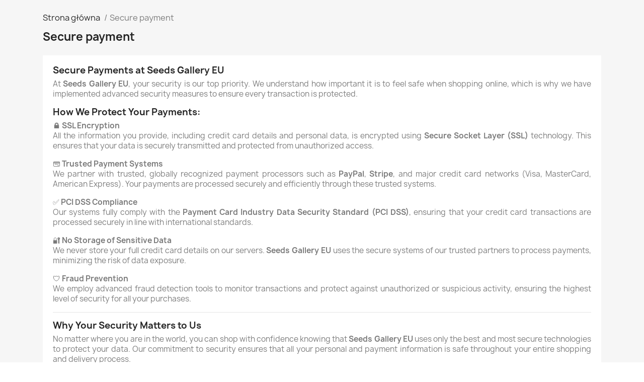

--- FILE ---
content_type: text/html; charset=utf-8
request_url: https://www.seeds-gallery.eu/pl/info/secure-payment.html
body_size: 9155
content:
<!DOCTYPE html><html lang=pl-PL><head><meta charset=utf-8><meta content="ie=edge" http-equiv=x-ua-compatible><title>Secure payment | Seeds Gallery Eu</title><meta content="Strona główna" name=description><meta content="Secure payment" name=keywords><link href=https://www.seeds-gallery.eu/pl/info/secure-payment.html rel=canonical><link href=https://www.seeds-gallery.eu/en/info/secure-payment.html hreflang=en rel=alternate><link href=https://www.seeds-gallery.eu/de/info/secure-payment.html hreflang=de rel=alternate><link href=https://www.seeds-gallery.eu/sr/info/secure-payment.html hreflang=sr rel=alternate><link href=https://www.seeds-gallery.eu/pt/info/secure-payment.html hreflang=pt rel=alternate><link href=https://www.seeds-gallery.eu/fr/info/secure-payment.html hreflang=fr rel=alternate><link href=https://www.seeds-gallery.eu/el/info/secure-payment.html hreflang=el rel=alternate><link href=https://www.seeds-gallery.eu/it/info/secure-payment.html hreflang=it rel=alternate><link href=https://www.seeds-gallery.eu/es/info/secure-payment.html hreflang=es rel=alternate><link href=https://www.seeds-gallery.eu/sv/info/secure-payment.html hreflang=sv rel=alternate><link href=https://www.seeds-gallery.eu/ar/info/secure-payment.html hreflang=ar rel=alternate><link href=https://www.seeds-gallery.eu/pl/info/secure-payment.html hreflang=pl rel=alternate><link href=https://www.seeds-gallery.eu/ro/info/secure-payment.html hreflang=ro rel=alternate><link href=https://www.seeds-gallery.eu/nl/info/secure-payment.html hreflang=nl rel=alternate><link href=https://www.seeds-gallery.eu/cs/info/secure-payment.html hreflang=cs rel=alternate><link href=https://www.seeds-gallery.eu/hu/info/secure-payment.html hreflang=hu rel=alternate><script type=application/ld+json>{
    "@context": "https://schema.org",
    "@type": "Organization",
    "name" : "Seeds Gallery Eu",
    "url" : "https://www.seeds-gallery.eu/pl/",
          "logo": {
        "@type": "ImageObject",
        "url":"https://www.seeds-gallery.eu/img/logo-1748587721.jpg"
      }
      }</script><script type=application/ld+json>{
    "@context": "https://schema.org",
    "@type": "WebPage",
    "isPartOf": {
      "@type": "WebSite",
      "url":  "https://www.seeds-gallery.eu/pl/",
      "name": "Seeds Gallery Eu"
    },
    "name": "Secure payment | Seeds Gallery Eu",
    "url":  "https://www.seeds-gallery.eu/pl/info/secure-payment.html"
  }</script><script type=application/ld+json>{
      "@context": "https://schema.org",
      "@type": "BreadcrumbList",
      "itemListElement": [
                  {
            "@type": "ListItem",
            "position": 1,
            "name": "Strona główna",
            "item": "https://www.seeds-gallery.eu/pl/"
          },                  {
            "@type": "ListItem",
            "position": 2,
            "name": "Secure payment",
            "item": "https://www.seeds-gallery.eu/pl/info/secure-payment.html"
          }              ]
    }</script><meta content="Secure payment | Seeds Gallery Eu" property=og:title><meta content="Strona główna" property=og:description><meta content=https://www.seeds-gallery.eu/pl/info/secure-payment.html property=og:url><meta content="Seeds Gallery Eu" property=og:site_name><meta content=website property=og:type><meta content="width=device-width, initial-scale=1" name=viewport><link href=https://www.seeds-gallery.eu/img/favicon.ico?1748587721 rel=icon type=image/vnd.microsoft.icon><link href=https://www.seeds-gallery.eu/img/favicon.ico?1748587721 rel="shortcut icon" type=image/x-icon><script>var blockwishlistController = "https:\/\/www.seeds-gallery.eu\/pl\/module\/blockwishlist\/action";
        var check_bellow = "Sprawd\u017a poni\u017cej:";
        var close_lightbox = "zamyka\u0107";
        var etsSeoFo = {"currentController":"cms_category","conf":{"removeId":true}};
        var p_version = "1.7";
        var p_version_short = "1";
        var pp_onepagecheckoutps = false;
        var pp_steasycheckout = false;
        var prestashop = {"cart":{"products":[],"totals":{"total":{"type":"total","label":"Razem","amount":0,"value":"0,00\u00a0\u20ac"},"total_including_tax":{"type":"total","label":"Suma (brutto)","amount":0,"value":"0,00\u00a0\u20ac"},"total_excluding_tax":{"type":"total","label":"Suma (netto)","amount":0,"value":"0,00\u00a0\u20ac"}},"subtotals":{"products":{"type":"products","label":"Produkty","amount":0,"value":"0,00\u00a0\u20ac"},"discounts":null,"shipping":{"type":"shipping","label":"Wysy\u0142ka","amount":0,"value":""},"tax":null},"products_count":0,"summary_string":"0 sztuk","vouchers":{"allowed":1,"added":[]},"discounts":[],"minimalPurchase":0,"minimalPurchaseRequired":""},"currency":{"id":1,"name":"Euro","iso_code":"EUR","iso_code_num":"978","sign":"\u20ac"},"customer":{"lastname":"","firstname":"","email":"","birthday":"0000-00-00","newsletter":"0","newsletter_date_add":"0000-00-00 00:00:00","optin":"0","website":null,"company":null,"siret":null,"ape":null,"is_logged":false,"gender":{"type":null,"name":null},"addresses":[]},"language":{"name":"Polski (Polish)","iso_code":"pl","locale":"pl-PL","language_code":"pl-pl","is_rtl":"0","date_format_lite":"Y-m-d","date_format_full":"Y-m-d H:i:s","id":11},"page":{"title":"","canonical":null,"meta":{"title":"Secure payment","description":"","keywords":"Secure payment","robots":"index"},"page_name":"cms","body_classes":{"lang-pl":true,"lang-rtl":false,"country-DE":true,"currency-EUR":true,"layout-full-width":true,"page-cms":true,"tax-display-enabled":true,"cms-id-5":true},"admin_notifications":[]},"shop":{"name":"Seeds Gallery Eu","logo":"https:\/\/www.seeds-gallery.eu\/img\/logo-1748587721.jpg","stores_icon":"https:\/\/www.seeds-gallery.eu\/img\/logo_stores.png","favicon":"https:\/\/www.seeds-gallery.eu\/img\/favicon.ico"},"urls":{"base_url":"https:\/\/www.seeds-gallery.eu\/","current_url":"https:\/\/www.seeds-gallery.eu\/pl\/info\/secure-payment.html","shop_domain_url":"https:\/\/www.seeds-gallery.eu","img_ps_url":"https:\/\/www.seeds-gallery.eu\/img\/","img_cat_url":"https:\/\/www.seeds-gallery.eu\/img\/c\/","img_lang_url":"https:\/\/www.seeds-gallery.eu\/img\/l\/","img_prod_url":"https:\/\/www.seeds-gallery.eu\/img\/p\/","img_manu_url":"https:\/\/www.seeds-gallery.eu\/img\/m\/","img_sup_url":"https:\/\/www.seeds-gallery.eu\/img\/su\/","img_ship_url":"https:\/\/www.seeds-gallery.eu\/img\/s\/","img_store_url":"https:\/\/www.seeds-gallery.eu\/img\/st\/","img_col_url":"https:\/\/www.seeds-gallery.eu\/img\/co\/","img_url":"https:\/\/www.seeds-gallery.eu\/themes\/classic\/assets\/img\/","css_url":"https:\/\/www.seeds-gallery.eu\/themes\/classic\/assets\/css\/","js_url":"https:\/\/www.seeds-gallery.eu\/themes\/classic\/assets\/js\/","pic_url":"https:\/\/www.seeds-gallery.eu\/upload\/","pages":{"address":"https:\/\/www.seeds-gallery.eu\/pl\/address","addresses":"https:\/\/www.seeds-gallery.eu\/pl\/addresses","authentication":"https:\/\/www.seeds-gallery.eu\/pl\/login","cart":"https:\/\/www.seeds-gallery.eu\/pl\/cart","category":"https:\/\/www.seeds-gallery.eu\/pl\/index.php?controller=category","cms":"https:\/\/www.seeds-gallery.eu\/pl\/index.php?controller=cms","contact":"https:\/\/www.seeds-gallery.eu\/pl\/contact-us","discount":"https:\/\/www.seeds-gallery.eu\/pl\/discount","guest_tracking":"https:\/\/www.seeds-gallery.eu\/pl\/guest-tracking","history":"https:\/\/www.seeds-gallery.eu\/pl\/order-history","identity":"https:\/\/www.seeds-gallery.eu\/pl\/identity","index":"https:\/\/www.seeds-gallery.eu\/pl\/","my_account":"https:\/\/www.seeds-gallery.eu\/pl\/my-account","order_confirmation":"https:\/\/www.seeds-gallery.eu\/pl\/order-confirmation","order_detail":"https:\/\/www.seeds-gallery.eu\/pl\/index.php?controller=order-detail","order_follow":"https:\/\/www.seeds-gallery.eu\/pl\/order-follow","order":"https:\/\/www.seeds-gallery.eu\/pl\/order","order_return":"https:\/\/www.seeds-gallery.eu\/pl\/index.php?controller=order-return","order_slip":"https:\/\/www.seeds-gallery.eu\/pl\/credit-slip","pagenotfound":"https:\/\/www.seeds-gallery.eu\/pl\/page-not-found","password":"https:\/\/www.seeds-gallery.eu\/pl\/password-recovery","pdf_invoice":"https:\/\/www.seeds-gallery.eu\/pl\/index.php?controller=pdf-invoice","pdf_order_return":"https:\/\/www.seeds-gallery.eu\/pl\/index.php?controller=pdf-order-return","pdf_order_slip":"https:\/\/www.seeds-gallery.eu\/pl\/index.php?controller=pdf-order-slip","prices_drop":"https:\/\/www.seeds-gallery.eu\/pl\/prices-drop","product":"https:\/\/www.seeds-gallery.eu\/pl\/index.php?controller=product","search":"https:\/\/www.seeds-gallery.eu\/pl\/search","sitemap":"https:\/\/www.seeds-gallery.eu\/pl\/sitemap","stores":"https:\/\/www.seeds-gallery.eu\/pl\/stores","supplier":"https:\/\/www.seeds-gallery.eu\/pl\/supplier","register":"https:\/\/www.seeds-gallery.eu\/pl\/login?create_account=1","order_login":"https:\/\/www.seeds-gallery.eu\/pl\/order?login=1"},"alternative_langs":{"en-us":"https:\/\/www.seeds-gallery.eu\/en\/info\/secure-payment.html","de":"https:\/\/www.seeds-gallery.eu\/de\/info\/secure-payment.html","sr-cs":"https:\/\/www.seeds-gallery.eu\/sr\/info\/secure-payment.html","pt-pt":"https:\/\/www.seeds-gallery.eu\/pt\/info\/secure-payment.html","fr-fr":"https:\/\/www.seeds-gallery.eu\/fr\/info\/secure-payment.html","el-gr":"https:\/\/www.seeds-gallery.eu\/el\/info\/secure-payment.html","it-it":"https:\/\/www.seeds-gallery.eu\/it\/info\/secure-payment.html","es-es":"https:\/\/www.seeds-gallery.eu\/es\/info\/secure-payment.html","sv-se":"https:\/\/www.seeds-gallery.eu\/sv\/info\/secure-payment.html","ar-sa":"https:\/\/www.seeds-gallery.eu\/ar\/info\/secure-payment.html","pl-pl":"https:\/\/www.seeds-gallery.eu\/pl\/info\/secure-payment.html","ro-ro":"https:\/\/www.seeds-gallery.eu\/ro\/info\/secure-payment.html","nl-nl":"https:\/\/www.seeds-gallery.eu\/nl\/info\/secure-payment.html","cs-cz":"https:\/\/www.seeds-gallery.eu\/cs\/info\/secure-payment.html","hu-hu":"https:\/\/www.seeds-gallery.eu\/hu\/info\/secure-payment.html"},"theme_assets":"\/themes\/classic\/assets\/","actions":{"logout":"https:\/\/www.seeds-gallery.eu\/pl\/?mylogout="},"no_picture_image":{"bySize":{"small_default":{"url":"https:\/\/www.seeds-gallery.eu\/img\/p\/pl-default-small_default.jpg","width":98,"height":98},"cart_default":{"url":"https:\/\/www.seeds-gallery.eu\/img\/p\/pl-default-cart_default.jpg","width":125,"height":125},"home_default":{"url":"https:\/\/www.seeds-gallery.eu\/img\/p\/pl-default-home_default.jpg","width":250,"height":250},"medium_default":{"url":"https:\/\/www.seeds-gallery.eu\/img\/p\/pl-default-medium_default.jpg","width":452,"height":452},"large_default":{"url":"https:\/\/www.seeds-gallery.eu\/img\/p\/pl-default-large_default.jpg","width":800,"height":800}},"small":{"url":"https:\/\/www.seeds-gallery.eu\/img\/p\/pl-default-small_default.jpg","width":98,"height":98},"medium":{"url":"https:\/\/www.seeds-gallery.eu\/img\/p\/pl-default-home_default.jpg","width":250,"height":250},"large":{"url":"https:\/\/www.seeds-gallery.eu\/img\/p\/pl-default-large_default.jpg","width":800,"height":800},"legend":""}},"configuration":{"display_taxes_label":true,"display_prices_tax_incl":true,"is_catalog":false,"show_prices":true,"opt_in":{"partner":false},"quantity_discount":{"type":"price","label":"Cena jednostkowa"},"voucher_enabled":1,"return_enabled":0},"field_required":[],"breadcrumb":{"links":[{"title":"Strona g\u0142\u00f3wna","url":"https:\/\/www.seeds-gallery.eu\/pl\/"},{"title":"Secure payment","url":"https:\/\/www.seeds-gallery.eu\/pl\/info\/secure-payment.html"}],"count":2},"link":{"protocol_link":"https:\/\/","protocol_content":"https:\/\/"},"time":1766125779,"static_token":"c97a7750a9e1afd17e599bc62f157517","token":"e00914384ea7f340061dd89b89f3db46","debug":false};
        var productsAlreadyTagged = [];
        var re_position = "inline";
        var re_size = "1";
        var re_theme = "1";
        var re_version = "3";
        var removeFromWishlistUrl = "https:\/\/www.seeds-gallery.eu\/pl\/module\/blockwishlist\/action?action=deleteProductFromWishlist";
        var site_key = "6LehpYgrAAAAAFo5ytPLAkgmHYpn8r3fO1S8eid9";
        var there_is1 = "Jest 1 b\u0142\u0105d";
        var validate_first = "Nie jestem robotem, a nast\u0119pnie ponownie kliknij subskrybuj";
        var whitelist_m = "";
        var whitelisted = false;
        var wishlistAddProductToCartUrl = "https:\/\/www.seeds-gallery.eu\/pl\/module\/blockwishlist\/action?action=addProductToCart";
        var wishlistUrl = "https:\/\/www.seeds-gallery.eu\/pl\/module\/blockwishlist\/view";
        var wrong_captcha = "B\u0142\u0119dny kod weryfikacyjny.";</script><link href="https://www.seeds-gallery.eu/modules/wizardai/views/css/wizardai.elementor.css?v=2.6.15" rel=stylesheet><link href=https://www.seeds-gallery.eu/themes/classic/assets/cache/theme-e9e00a48.css rel=stylesheet><link as=font crossorigin="" href=/modules/creativeelements/views/lib/ceicons/fonts/ceicons.woff2?8goggd rel=preload type=font/woff2><style>.dynhook { position: relative;overflow: hidden;} .dynhook::after { content: "";position: absolute;top: 0;left: -200px;width: 200px;height: 100%;background: linear-gradient(120deg,transparent,rgba(255, 255, 255, 0.4),transparent);animation: jpresta-reflect 1s infinite;pointer-events: none;z-index: 99999; } @keyframes jpresta-reflect { 100% { left: 100%; }} .dynhook::before { content: "";position: absolute;top: 5px;left: 50%;width: 6px;height: 6px;border-radius: 50%;background: #555;box-shadow: 10px 0 0 #555, 20px 0 0 #555;animation: jpresta-dots 1.2s infinite linear;pointer-events: none; } @keyframes jpresta-dots { 0% { box-shadow: 10px 0 0 #555, 20px 0 0 #555; } 33% { box-shadow: 10px 0 0 transparent, 20px 0 0 #555; } 66% { box-shadow: 10px 0 0 #555, 20px 0 0 transparent; } 100% { box-shadow: 10px 0 0 #555, 20px 0 0 #555; } }</style><style></style><script>var jprestaUpdateCartDirectly = 1;
                var jprestaUseCreativeElements = 1;</script><script>pcRunDynamicModulesJs = function() {
// Autoconf - 2025-12-01T07:03:17+00:00
// blockwishlist
if (typeof productsAlreadyTagged != 'undefined') {
    productsAlreadyTagged.forEach(function(product) {
        let selector = `[data-id-product="${product.id_product}"] .wishlist-button-add`;
        let elements = document.querySelectorAll(selector); 
        elements.forEach(function(element) {
            if (element && element.__vue__) {
                element.__vue__.toggleCheck();
                element.__vue__.idList = parseInt(product.id_wishlist);
            }
        });
    });
}
prestashop.customer=prestashop_pc.customer;
// productcomments
if ($.fn.rating) $('input.star').rating();
if ($.fn.rating) $('.auto-submit-star').rating();
if ($.fn.fancybox) $('.open-comment-form').fancybox({'hideOnContentClick': false});
// ps_shoppingcart
setTimeout("prestashop.emit('updateCart', {reason: {linkAction: 'refresh'}, resp: {errors:[]}});", 10);
// creativeelements
// Cart is refreshed from HTML to be faster
};</script><script>var an_productattributes = {
		controller: "https://www.seeds-gallery.eu/pl/module/an_productattributes/ajax",
		config: JSON.parse('{\"type_view\":\"select\",\"color_type_view\":\"color\",\"display_add_to_cart\":\"1\",\"display_quantity\":\"1\",\"display_labels\":\"1\",\"product_miniature\":\".js-product-miniature\",\"thumbnail_container\":\".thumbnail-container\",\"price\":\".price\",\"regular_price\":\".regular-price\",\"product_price_and_shipping\":\".product-price-and-shipping\",\"separator\":\" \\/ \",\"background_sold_out\":\"#ffc427\",\"color_sold_out\":\"#ffffff\",\"background_sale\":\"#e53d60\",\"color_sale\":\"#ffffff\",\"display_prices\":\"1\",\"text_out_of_stock\":\"\"}'),
		loader: '<div class="anpa-loader js-anpa-loader"><div class="anpa-loader-bg" data-js-loader-bg=""><\/div><div class="anpa-loader-spinner" data-js-loader-spinner=""><svg xmlns="http://www.w3.org/2000/svg" xmlns:xlink="http://www.w3.org/1999/xlink" style="margin: auto; background-image: none; display: block; shape-rendering: auto; animation-play-state: running; animation-delay: 0s; background-position: initial initial; background-repeat: initial initial;" width="254px" height="254px" viewBox="0 0 100 100" preserveAspectRatio="xMidYMid"><path fill="none" stroke="#1d0e0b" stroke-width="3" stroke-dasharray="42.76482137044271 42.76482137044271" d="M24.3 30C11.4 30 5 43.3 5 50s6.4 20 19.3 20c19.3 0 32.1-40 51.4-40 C88.6 30 95 43.3 95 50s-6.4 20-19.3 20C56.4 70 43.6 30 24.3 30z" stroke-linecap="round" style="transform: scale(0.22); transform-origin: 50px 50px; animation-play-state: running; animation-delay: 0s;"> <animate attributeName="stroke-dashoffset" repeatCount="indefinite" dur="1s" keyTimes="0;1" values="0;256.58892822265625" style="animation-play-state: running; animation-delay: 0s;"><\/animate><\/path><\/svg><\/div><\/div>',
	}</script><link href=https://www.seeds-gallery.eu/pl/module/reviewsnippets/rss rel=alternate type=application/rss+xml><script>//<![CDATA[

                var baseDir = 'https://www.seeds-gallery.eu/';
        
        var page_nav_ajax_url_reviewsnippets = 'https://www.seeds-gallery.eu/pl/module/reviewsnippets/ajax?token=782ed7b9a9c675522bcd184fe38fa9a2dd52ebd4';
        //]]></script><meta content=https://www.seeds-gallery.eu/pl/info/secure-payment.html property=og:url><meta content="Secure payment | Seeds Gallery Eu" property=og:title><meta content="Strona główna" property=og:description><meta content=https://www.seeds-gallery.eu/img/social/176000744795538.png property=og:image><meta content=article property=og:type><meta content="Secure payment | Seeds Gallery Eu" name=twitter:title><meta content="Strona główna" name=twitter:description><meta content=https://www.seeds-gallery.eu/img/social/176000744795538.png name=twitter:image><meta content=summary_large_image name=twitter:card><script class=ets-seo-schema-graph--main type=application/ld+json>{"@context":"https://schema.org","@graph":[{"@type":"WebSite","@id":"https://www.seeds-gallery.eu/#website","url":"https://www.seeds-gallery.eu/","name":"Seeds Gallery Eu","potentialAction":{"@type":"SearchAction","target":"https://www.seeds-gallery.eu/search?s={search_term_string}","query-input":"required name=search_term_string"}},{"@type":"Organization","@id":"https://www.seeds-gallery.eu/#organization","name":"Seeds Gallery Eu","url":"https://www.seeds-gallery.eu/","sameAs":[],"logo":{"@type":"ImageObject","@id":"https://www.seeds-gallery.eu/#logo","url":"https://www.seeds-gallery.eu/img/social/176000744795538.png","caption":"Seeds Gallery Eu"},"image":{"@id":"https://www.seeds-gallery.eu/#logo"}},{"@type":"BreadcrumbList","@id":"https://www.seeds-gallery.eu/#breadcrumb","itemListElement":[{"@type":"ListItem","position":1,"item":{"@type":"WebPage","name":"Home","@id":"https://www.seeds-gallery.eu/pl/?rewrite=secure-payment&id_cms=5","url":"https://www.seeds-gallery.eu/pl/?rewrite=secure-payment&id_cms=5"}},{"@type":"ListItem","position":2,"item":{"@type":"WebPage","name":"Strona g\u0142\u00f3wna","@id":"https://www.seeds-gallery.eu/pl/info/strona-glowna","url":"https://www.seeds-gallery.eu/pl/info/strona-glowna"}},{"@type":"ListItem","position":3,"item":{"@type":"WebPage","name":"Secure payment","@id":"https://www.seeds-gallery.eu/pl/info/secure-payment.html","url":"https://www.seeds-gallery.eu/pl/info/secure-payment.html"}}]}]}</script><script>var pspc_labels = ['days', 'hours', 'minutes', 'seconds'];
    var pspc_labels_lang = {
        'days': 'Dn.',
        'hours': 'Godzin',
        'minutes': 'Min.',
        'seconds': 'Sek.'
    };
    var pspc_labels_lang_1 = {
        'days': 'Dn.',
        'hours': 'Godz.',
        'minutes': 'Min.',
        'seconds': 'Sek.'
    };
    var pspc_offer_txt = "Oferta kończy się:";
    var pspc_theme = "1-simple";
    var pspc_psv = 1.7;
    var pspc_hide_after_end = 1;
    var pspc_hide_expired = 1;
    var pspc_highlight = "seconds";
    var pspc_position_product = "displayProductPriceBlock";
    var pspc_position_list = "over_img";
    var pspc_adjust_positions = 1;
    var pspc_promo_side = "left";
    var pspc_token = "c97a7750a9e1afd17e599bc62f157517";
    var pspc_countdown_js = "/modules/psproductcountdownpro/views/js/jquery.countdown.min.js";
    var pspc_show_colon = 1;</script> <body class="ce-kit-16 cms-id-5 country-de currency-eur elementor-page elementor-page-5071101 lang-pl layout-full-width page-cms tax-display-enabled" id=cms><main><header id=header></header> <section id=wrapper><aside id=notifications><div class=container></div> </aside> <div class=container><nav class="breadcrumb hidden-sm-down" data-depth=2><ol><li><a href=https://www.seeds-gallery.eu/pl/><span>Strona główna</span></a> <li><span>Secure payment</span> </ol> </nav> <div class=js-content-wrapper id=content-wrapper><section id=main><header class=page-header><h1> Secure payment </h1> </header> <section class="page-cms page-cms-5 page-content" id=content><h3 data-end=107 data-start=68>Secure Payments at Seeds Gallery EU</h3> <p data-end=339 data-start=109>At <strong data-end=132 data-start=112>Seeds Gallery EU</strong>, your security is our top priority. We understand how important it is to feel safe when shopping online, which is why we have implemented advanced security measures to ensure every transaction is protected. <h4 data-end=375 data-start=341>How We Protect Your Payments:</h4> <p data-end=635 data-start=377>🔒 <strong data-end=398 data-start=380>SSL Encryption</strong><br data-end=401 data-start=398>All the information you provide, including credit card details and personal data, is encrypted using <strong data-end=531 data-start=502>Secure Socket Layer (SSL)</strong> technology. This ensures that your data is securely transmitted and protected from unauthorized access. <p data-end=918 data-start=637>💳 <strong data-end=667 data-start=640>Trusted Payment Systems</strong><br data-end=670 data-start=667>We partner with trusted, globally recognized payment processors such as <strong data-end=752 data-start=742>PayPal</strong>, <strong data-end=764 data-start=754>Stripe</strong>, and major credit card networks (Visa, MasterCard, American Express). Your payments are processed securely and efficiently through these trusted systems. <p data-end=1145 data-start=920>✅ <strong data-end=944 data-start=922>PCI DSS Compliance</strong><br data-end=947 data-start=944>Our systems fully comply with the <strong data-end=1039 data-start=981>Payment Card Industry Data Security Standard (PCI DSS)</strong>, ensuring that your credit card transactions are processed securely in line with international standards. <p data-end=1373 data-start=1147>🔐 <strong data-end=1182 data-start=1150>No Storage of Sensitive Data</strong><br data-end=1185 data-start=1182>We never store your full credit card details on our servers. <strong data-end=1266 data-start=1246>Seeds Gallery EU</strong> uses the secure systems of our trusted partners to process payments, minimizing the risk of data exposure. <p data-end=1586 data-start=1375>🛡️ <strong data-end=1399 data-start=1379>Fraud Prevention</strong><br data-end=1402 data-start=1399>We employ advanced fraud detection tools to monitor transactions and protect against unauthorized or suspicious activity, ensuring the highest level of security for all your purchases. <hr data-end=1591 data-start=1588> <h3 data-end=1628 data-start=1593>Why Your Security Matters to Us</h3> <p data-end=1944 data-start=1630>No matter where you are in the world, you can shop with confidence knowing that <strong data-end=1730 data-start=1710>Seeds Gallery EU</strong> uses only the best and most secure technologies to protect your data. Our commitment to security ensures that all your personal and payment information is safe throughout your entire shopping and delivery process. <p data-end=2074 data-start=1946>If you have any questions about payment security or need assistance, our dedicated customer support team is always here to help.</section> <footer class=page-footer></footer></section> </div></div></section> <footer class=js-footer id=footer><div class=container><div class=row></div> </div> <div class=footer-container><div class=container><div class=row><div class="col-md-6 links"><div class=row><div class="col-md-6 wrapper"><p class="h3 hidden-sm-down">Produkty <div class="clearfix hidden-md-up title" data-target=#footer_sub_menu_1 data-toggle=collapse><span class=h3>Produkty</span> <span class=float-xs-right><span class="collapse-icons navbar-toggler"><i class="add material-icons">&#xE313;</i> <i class="material-icons remove">&#xE316;</i></span> </span></div> <ul class=collapse id=footer_sub_menu_1><li><a class=cms-page-link href=https://www.seeds-gallery.eu/pl/prices-drop id=link-product-page-prices-drop-1 title="Our special products"> Prices drop </a> <li><a class=cms-page-link href=https://www.seeds-gallery.eu/pl/new-products id=link-product-page-new-products-1 title="Our new products"> New products </a> <li><a class=cms-page-link href=https://www.seeds-gallery.eu/pl/best-sales id=link-product-page-best-sales-1 title="Our best sales"> Best sales </a> </ul></div> <div class="col-md-6 wrapper"><p class="h3 hidden-sm-down">Nasza firma <div class="clearfix hidden-md-up title" data-target=#footer_sub_menu_2 data-toggle=collapse><span class=h3>Nasza firma</span> <span class=float-xs-right><span class="collapse-icons navbar-toggler"><i class="add material-icons">&#xE313;</i> <i class="material-icons remove">&#xE316;</i></span> </span></div> <ul class=collapse id=footer_sub_menu_2><li><a class=cms-page-link href=https://www.seeds-gallery.eu/pl/info/delivery-payment.html id=link-cms-page-6-2 title="Dostawa - płatność"> Dostawa - płatność </a> <li><a class=cms-page-link href=https://www.seeds-gallery.eu/pl/contact-us id=link-static-page-contact-2 title="Use our form to contact us"> Contact us </a> <li><a class=cms-page-link href=https://www.seeds-gallery.eu/pl/sitemap id=link-static-page-sitemap-2 title="Lost ? Find what your are looking for"> Sitemap </a> </ul></div></div> </div><div class="col-md-3 links wrapper" id=block_myaccount_infos><p class="h3 hidden-sm-down myaccount-title"><a class=text-uppercase href=https://www.seeds-gallery.eu/pl/my-account rel=nofollow> Twoje konto </a> <div class="clearfix hidden-md-up title" data-target=#footer_account_list data-toggle=collapse><span class=h3>Twoje konto</span> <span class=float-xs-right><span class="collapse-icons navbar-toggler"><i class="add material-icons">&#xE313;</i> <i class="material-icons remove">&#xE316;</i></span> </span></div> <ul class="account-list collapse" id=footer_account_list><li><a href=https://www.seeds-gallery.eu/pl/identity rel=nofollow title="Dane osobowe"> Dane osobowe </a> <li><a href=https://www.seeds-gallery.eu/pl/order-history rel=nofollow title=Zamówienia> Zamówienia </a> <li><a href=https://www.seeds-gallery.eu/pl/credit-slip rel=nofollow title="Moje pokwitowania - korekty płatności"> Moje pokwitowania - korekty płatności </a> <li><a href=https://www.seeds-gallery.eu/pl/addresses rel=nofollow title=Adresy> Adresy </a> <li><a href=https://www.seeds-gallery.eu/pl/discount rel=nofollow title=Kupony> Kupony </a> </ul></div><div class=wishlist-add-to data-url="https://www.seeds-gallery.eu/pl/module/blockwishlist/action?action=getAllWishlist"><div :class="{show: !isHidden}" aria-modal=true class="fade modal wishlist-modal" role=dialog tabindex=-1><div class="modal-dialog modal-dialog-centered" role=document><div class=modal-content><div class=modal-header><h5 class=modal-title> Dodaj do listy życzeń </h5> <button @click=toggleModal aria-label=Close class=close data-dismiss=modal type=button><span aria-hidden=true>×</span> </button></div> <div class=modal-body><choose-list :product-attribute-id=productAttributeId :product-id=productId :quantity=quantity @hide=toggleModal add-url="https://www.seeds-gallery.eu/pl/module/blockwishlist/action?action=addProductToWishlist" empty-text="Nie znaleziono list." url="https://www.seeds-gallery.eu/pl/module/blockwishlist/action?action=getAllWishlist"></choose-list> </div> <div class=modal-footer><a @click=openNewWishlistModal class="text-primary wishlist-add-to-new"><i class=material-icons>add_circle_outline</i> Create new list </a> </div></div> </div> </div> <div :class="{in: !isHidden}" class="fade modal-backdrop"></div></div> <div class=wishlist-delete data-cancel-text=Anuluj data-delete-list-url="https://www.seeds-gallery.eu/pl/module/blockwishlist/action?action=deleteWishlist" data-delete-product-url="https://www.seeds-gallery.eu/pl/module/blockwishlist/action?action=deleteProductFromWishlist" data-delete-text=Usuń data-delete-text-list=Usuń data-placeholder='The product will be removed from "%nameofthewishlist%".' data-title="Remove product from wishlist" data-title-list="Delete wishlist"><div :class="{show: !isHidden}" aria-modal=true class="fade modal wishlist-modal" role=dialog tabindex=-1><div class="modal-dialog modal-dialog-centered" role=document><div class=modal-content><div class=modal-header><h5 class=modal-title>((modalTitle))</h5> <button @click=toggleModal aria-label=Close class=close data-dismiss=modal type=button><span aria-hidden=true>×</span> </button></div> <div class=modal-body v-if=productId><p class=modal-text>((confirmMessage)) </div> <div class=modal-footer><button @click=toggleModal class="btn btn-secondary modal-cancel" data-dismiss=modal type=button> ((cancelText)) </button> <button @click=deleteWishlist class="btn btn-primary" type=button> ((modalDeleteText)) </button></div></div> </div> </div> <div :class="{in: !isHidden}" class="fade modal-backdrop"></div></div> <div class=wishlist-create data-cancel-text=Anuluj data-create-text="Utwórz listę życzeń" data-label="Nazwa listy życzeń" data-length-text="Tytuł listy jest zbyt krótki" data-placeholder="Dodaj nazwę" data-title="Utwórz listę życzeń" data-url="https://www.seeds-gallery.eu/pl/module/blockwishlist/action?action=createNewWishlist"><div :class="{show: !isHidden}" aria-modal=true class="fade modal wishlist-modal" role=dialog tabindex=-1><div class="modal-dialog modal-dialog-centered" role=document><div class=modal-content><div class=modal-header><h5 class=modal-title>((title))</h5> <button @click=toggleModal aria-label=Close class=close data-dismiss=modal type=button><span aria-hidden=true>×</span> </button></div> <div class=modal-body><div class="form-group form-group-lg"><label class=form-control-label for=input2>((label))</label> <input :placeholder=placeholder class="form-control form-control-lg" id=input2 type=text v-model=value></div> </div> <div class=modal-footer><button @click=toggleModal class="btn btn-secondary modal-cancel" data-dismiss=modal type=button> ((cancelText)) </button> <button @click=createWishlist class="btn btn-primary" type=button> ((createText)) </button></div></div> </div> </div> <div :class="{in: !isHidden}" class="fade modal-backdrop"></div></div> <div class=wishlist-login data-cancel-text=Anuluj data-login-text="Zaloguj się"><div :class="{show: !isHidden}" aria-modal=true class="fade modal wishlist-modal" role=dialog tabindex=-1><div class="modal-dialog modal-dialog-centered" role=document><div class=modal-content><div class=modal-header><h5 class=modal-title>Zaloguj się</h5> <button @click=toggleModal aria-label=Close class=close data-dismiss=modal type=button><span aria-hidden=true>×</span> </button></div> <div class=modal-body><p class=modal-text>Musisz być zalogowany by zapisać produkty na swojej liście życzeń. </div> <div class=modal-footer><button @click=toggleModal class="btn btn-secondary modal-cancel" data-dismiss=modal type=button> ((cancelText)) </button> <a :href=prestashop.urls.pages.authentication class="btn btn-primary" type=button> ((loginText)) </a></div></div> </div> </div> <div :class="{in: !isHidden}" class="fade modal-backdrop"></div></div> <div class=wishlist-toast data-added-wishlist-text="Produkt został dodany do listy życzeń" data-copy-text="Skopiowano link do udostępnienia!" data-create-wishlist-text="Utworzono listę życzeń!" data-delete-product-text="Produkt usunięty!" data-delete-wishlist-text="Usunięto listę życzeń!" data-rename-wishlist-text="Zmieniono nazwę listy życzeń!"></div><div style=display:none><ol itemscope itemtype=http://schema.org/BreadcrumbList><li itemprop=itemListElement itemscope itemtype=http://schema.org/ListItem><a href=https://www.seeds-gallery.eu/pl/ itemprop=item><span itemprop=name>Strona główna</span> </a> <meta content=1 itemprop=position><li itemprop=itemListElement itemscope itemtype=http://schema.org/ListItem><a href=https://www.seeds-gallery.eu/pl/home/yubari-king-melon-seeds.html itemprop=item><span itemprop=name>Nasiona melona Yubari King</span> </a> <meta content=2 itemprop=position></ol></div> </div> <div class=row></div> <div class=row><div class=col-md-12><p class=text-sm-center><a href=https://www.seeds-gallery.eu rel="noopener noreferrer nofollow" target=_blank> © 2025 - Ecommerce software by www.seeds-gallery.eu™ </a> </div> </div></div> </div></footer></main> <script src=https://www.seeds-gallery.eu/themes/classic/assets/cache/bottom-990aaa47.js></script> <script src="https://www.powr.io/powr.js?platform=tinymce"></script> <script src="https://www.google.com/recaptcha/api.js?hl=pl"></script><link href=https://unpkg.com/micromodal/dist/micromodal.min.css rel=stylesheet> <script src=https://unpkg.com/micromodal/dist/micromodal.min.js></script> <script src=/modules/wizardai/views/js/wizardai.elementor.js></script> <script>var ajaxWizardAIUrl = "";
    var labelAskButton = "Zapytaj AI";
    var labelModalTitle = "Co mogę dla ciebie zrobić?";
    var labelPromptTextarea = "Wyślij wiadomość...";
    var labelModalSubmit = "Wyślij";
    var labelModalClose = "Zamknij";
    var securityToken = "ae69c3d641651bcab6beaa352e3a086443793ba4712431ecbdd4f2f01e50f863";
    var wizardai_ps_account_id = "cf626c2f-1d9a-4d59-957c-09d979a44eed";</script> <div class="dynhook pc_hookDisplayBeforeBodyClosingTag_152" data-hook=DisplayBeforeBodyClosingTag data-hookargs="altern=1^" data-hooktype=m data-module=152 id=dyn6944f0d397953><div class=loadingempty></div></div>

--- FILE ---
content_type: text/html;charset=utf-8
request_url: https://www.seeds-gallery.eu/pl/info/secure-payment.html?ajax=1&page_cache_dynamics_mods=1&action=refresh_dynamic_mods&stats
body_size: 2646
content:
{"js":"<script type=\"text\/javascript\">\nvar check_bellow = \"Sprawd\\u017a poni\\u017cej:\";\nvar comparedProductsIds = null;\nvar etsSeoFo = {\"currentController\":\"cms_category\",\"conf\":{\"removeId\":true}};\nvar isGuest = false;\nvar isLogged = false;\nvar p_version = \"1.7\";\nvar p_version_short = \"1\";\nvar pp_onepagecheckoutps = false;\nvar pp_steasycheckout = false;\nvar re_position = \"inline\";\nvar re_size = \"1\";\nvar re_theme = \"1\";\nvar re_version = \"3\";\nvar site_key = \"6LehpYgrAAAAAFo5ytPLAkgmHYpn8r3fO1S8eid9\";\nvar there_is1 = \"Jest 1 b\\u0142\\u0105d\";\nvar validate_first = \"Nie jestem robotem, a nast\\u0119pnie ponownie kliknij subskrybuj\";\nvar whitelist_m = \"\";\nvar whitelisted = false;\nvar wrong_captcha = \"B\\u0142\\u0119dny kod weryfikacyjny.\";\nvar prestashop_pc = {\"cart\":{\"products\":[],\"totals\":{\"total\":{\"type\":\"total\",\"label\":\"Razem\",\"amount\":0,\"value\":\"0,00\\u00a0\\u20ac\"},\"total_including_tax\":{\"type\":\"total\",\"label\":\"Suma (brutto)\",\"amount\":0,\"value\":\"0,00\\u00a0\\u20ac\"},\"total_excluding_tax\":{\"type\":\"total\",\"label\":\"Suma (netto)\",\"amount\":0,\"value\":\"0,00\\u00a0\\u20ac\"}},\"subtotals\":{\"products\":{\"type\":\"products\",\"label\":\"Produkty\",\"amount\":0,\"value\":\"0,00\\u00a0\\u20ac\"},\"discounts\":null,\"shipping\":{\"type\":\"shipping\",\"label\":\"Wysy\\u0142ka\",\"amount\":0,\"value\":\"\"},\"tax\":null},\"products_count\":0,\"summary_string\":\"0 sztuk\",\"vouchers\":{\"allowed\":1,\"added\":[]},\"discounts\":[],\"minimalPurchase\":0,\"minimalPurchaseRequired\":\"\"},\"currency\":{\"id\":1,\"name\":\"Euro\",\"iso_code\":\"EUR\",\"iso_code_num\":\"978\",\"sign\":\"\\u20ac\"},\"customer\":{\"lastname\":null,\"firstname\":null,\"email\":null,\"birthday\":null,\"newsletter\":null,\"newsletter_date_add\":null,\"optin\":null,\"website\":null,\"company\":null,\"siret\":null,\"ape\":null,\"is_logged\":false,\"gender\":{\"type\":null,\"name\":null},\"addresses\":[]},\"language\":{\"name\":\"Polski (Polish)\",\"iso_code\":\"pl\",\"locale\":\"pl-PL\",\"language_code\":\"pl-pl\",\"is_rtl\":\"0\",\"date_format_lite\":\"Y-m-d\",\"date_format_full\":\"Y-m-d H:i:s\",\"id\":11},\"page\":{\"title\":\"\",\"canonical\":null,\"meta\":{\"title\":\"Secure payment\",\"description\":\"\",\"keywords\":\"Secure payment\",\"robots\":\"index\"},\"page_name\":\"cms\",\"body_classes\":{\"lang-pl\":true,\"lang-rtl\":false,\"country-DE\":true,\"currency-EUR\":true,\"layout-full-width\":true,\"page-cms\":true,\"tax-display-enabled\":true,\"cms-id-5\":true},\"admin_notifications\":[]},\"shop\":{\"name\":\"Seeds Gallery Eu\",\"logo\":\"https:\\\/\\\/www.seeds-gallery.eu\\\/img\\\/logo-1748587721.jpg\",\"stores_icon\":\"https:\\\/\\\/www.seeds-gallery.eu\\\/img\\\/logo_stores.png\",\"favicon\":\"https:\\\/\\\/www.seeds-gallery.eu\\\/img\\\/favicon.ico\"},\"urls\":{\"base_url\":\"https:\\\/\\\/www.seeds-gallery.eu\\\/\",\"current_url\":\"https:\\\/\\\/www.seeds-gallery.eu\\\/pl\\\/info\\\/secure-payment.html?ajax=1&page_cache_dynamics_mods=1&action=refresh_dynamic_mods&stats\",\"shop_domain_url\":\"https:\\\/\\\/www.seeds-gallery.eu\",\"img_ps_url\":\"https:\\\/\\\/www.seeds-gallery.eu\\\/img\\\/\",\"img_cat_url\":\"https:\\\/\\\/www.seeds-gallery.eu\\\/img\\\/c\\\/\",\"img_lang_url\":\"https:\\\/\\\/www.seeds-gallery.eu\\\/img\\\/l\\\/\",\"img_prod_url\":\"https:\\\/\\\/www.seeds-gallery.eu\\\/img\\\/p\\\/\",\"img_manu_url\":\"https:\\\/\\\/www.seeds-gallery.eu\\\/img\\\/m\\\/\",\"img_sup_url\":\"https:\\\/\\\/www.seeds-gallery.eu\\\/img\\\/su\\\/\",\"img_ship_url\":\"https:\\\/\\\/www.seeds-gallery.eu\\\/img\\\/s\\\/\",\"img_store_url\":\"https:\\\/\\\/www.seeds-gallery.eu\\\/img\\\/st\\\/\",\"img_col_url\":\"https:\\\/\\\/www.seeds-gallery.eu\\\/img\\\/co\\\/\",\"img_url\":\"https:\\\/\\\/www.seeds-gallery.eu\\\/themes\\\/classic\\\/assets\\\/img\\\/\",\"css_url\":\"https:\\\/\\\/www.seeds-gallery.eu\\\/themes\\\/classic\\\/assets\\\/css\\\/\",\"js_url\":\"https:\\\/\\\/www.seeds-gallery.eu\\\/themes\\\/classic\\\/assets\\\/js\\\/\",\"pic_url\":\"https:\\\/\\\/www.seeds-gallery.eu\\\/upload\\\/\",\"pages\":{\"address\":\"https:\\\/\\\/www.seeds-gallery.eu\\\/pl\\\/address\",\"addresses\":\"https:\\\/\\\/www.seeds-gallery.eu\\\/pl\\\/addresses\",\"authentication\":\"https:\\\/\\\/www.seeds-gallery.eu\\\/pl\\\/login\",\"cart\":\"https:\\\/\\\/www.seeds-gallery.eu\\\/pl\\\/cart\",\"category\":\"https:\\\/\\\/www.seeds-gallery.eu\\\/pl\\\/index.php?controller=category\",\"cms\":\"https:\\\/\\\/www.seeds-gallery.eu\\\/pl\\\/index.php?controller=cms\",\"contact\":\"https:\\\/\\\/www.seeds-gallery.eu\\\/pl\\\/contact-us\",\"discount\":\"https:\\\/\\\/www.seeds-gallery.eu\\\/pl\\\/discount\",\"guest_tracking\":\"https:\\\/\\\/www.seeds-gallery.eu\\\/pl\\\/guest-tracking\",\"history\":\"https:\\\/\\\/www.seeds-gallery.eu\\\/pl\\\/order-history\",\"identity\":\"https:\\\/\\\/www.seeds-gallery.eu\\\/pl\\\/identity\",\"index\":\"https:\\\/\\\/www.seeds-gallery.eu\\\/pl\\\/\",\"my_account\":\"https:\\\/\\\/www.seeds-gallery.eu\\\/pl\\\/my-account\",\"order_confirmation\":\"https:\\\/\\\/www.seeds-gallery.eu\\\/pl\\\/order-confirmation\",\"order_detail\":\"https:\\\/\\\/www.seeds-gallery.eu\\\/pl\\\/index.php?controller=order-detail\",\"order_follow\":\"https:\\\/\\\/www.seeds-gallery.eu\\\/pl\\\/order-follow\",\"order\":\"https:\\\/\\\/www.seeds-gallery.eu\\\/pl\\\/order\",\"order_return\":\"https:\\\/\\\/www.seeds-gallery.eu\\\/pl\\\/index.php?controller=order-return\",\"order_slip\":\"https:\\\/\\\/www.seeds-gallery.eu\\\/pl\\\/credit-slip\",\"pagenotfound\":\"https:\\\/\\\/www.seeds-gallery.eu\\\/pl\\\/page-not-found\",\"password\":\"https:\\\/\\\/www.seeds-gallery.eu\\\/pl\\\/password-recovery\",\"pdf_invoice\":\"https:\\\/\\\/www.seeds-gallery.eu\\\/pl\\\/index.php?controller=pdf-invoice\",\"pdf_order_return\":\"https:\\\/\\\/www.seeds-gallery.eu\\\/pl\\\/index.php?controller=pdf-order-return\",\"pdf_order_slip\":\"https:\\\/\\\/www.seeds-gallery.eu\\\/pl\\\/index.php?controller=pdf-order-slip\",\"prices_drop\":\"https:\\\/\\\/www.seeds-gallery.eu\\\/pl\\\/prices-drop\",\"product\":\"https:\\\/\\\/www.seeds-gallery.eu\\\/pl\\\/index.php?controller=product\",\"search\":\"https:\\\/\\\/www.seeds-gallery.eu\\\/pl\\\/search\",\"sitemap\":\"https:\\\/\\\/www.seeds-gallery.eu\\\/pl\\\/sitemap\",\"stores\":\"https:\\\/\\\/www.seeds-gallery.eu\\\/pl\\\/stores\",\"supplier\":\"https:\\\/\\\/www.seeds-gallery.eu\\\/pl\\\/supplier\",\"register\":\"https:\\\/\\\/www.seeds-gallery.eu\\\/pl\\\/login?create_account=1\",\"order_login\":\"https:\\\/\\\/www.seeds-gallery.eu\\\/pl\\\/order?login=1\"},\"alternative_langs\":{\"en-us\":\"https:\\\/\\\/www.seeds-gallery.eu\\\/en\\\/info\\\/secure-payment.html?ajax=1&page_cache_dynamics_mods=1&action=refresh_dynamic_mods\",\"de\":\"https:\\\/\\\/www.seeds-gallery.eu\\\/de\\\/info\\\/secure-payment.html?ajax=1&page_cache_dynamics_mods=1&action=refresh_dynamic_mods\",\"sr-cs\":\"https:\\\/\\\/www.seeds-gallery.eu\\\/sr\\\/info\\\/secure-payment.html?ajax=1&page_cache_dynamics_mods=1&action=refresh_dynamic_mods\",\"pt-pt\":\"https:\\\/\\\/www.seeds-gallery.eu\\\/pt\\\/info\\\/secure-payment.html?ajax=1&page_cache_dynamics_mods=1&action=refresh_dynamic_mods\",\"fr-fr\":\"https:\\\/\\\/www.seeds-gallery.eu\\\/fr\\\/info\\\/secure-payment.html?ajax=1&page_cache_dynamics_mods=1&action=refresh_dynamic_mods\",\"el-gr\":\"https:\\\/\\\/www.seeds-gallery.eu\\\/el\\\/info\\\/secure-payment.html?ajax=1&page_cache_dynamics_mods=1&action=refresh_dynamic_mods\",\"it-it\":\"https:\\\/\\\/www.seeds-gallery.eu\\\/it\\\/info\\\/secure-payment.html?ajax=1&page_cache_dynamics_mods=1&action=refresh_dynamic_mods\",\"es-es\":\"https:\\\/\\\/www.seeds-gallery.eu\\\/es\\\/info\\\/secure-payment.html?ajax=1&page_cache_dynamics_mods=1&action=refresh_dynamic_mods\",\"sv-se\":\"https:\\\/\\\/www.seeds-gallery.eu\\\/sv\\\/info\\\/secure-payment.html?ajax=1&page_cache_dynamics_mods=1&action=refresh_dynamic_mods\",\"ar-sa\":\"https:\\\/\\\/www.seeds-gallery.eu\\\/ar\\\/info\\\/secure-payment.html?ajax=1&page_cache_dynamics_mods=1&action=refresh_dynamic_mods\",\"pl-pl\":\"https:\\\/\\\/www.seeds-gallery.eu\\\/pl\\\/info\\\/secure-payment.html?ajax=1&page_cache_dynamics_mods=1&action=refresh_dynamic_mods\",\"ro-ro\":\"https:\\\/\\\/www.seeds-gallery.eu\\\/ro\\\/info\\\/secure-payment.html?ajax=1&page_cache_dynamics_mods=1&action=refresh_dynamic_mods\",\"nl-nl\":\"https:\\\/\\\/www.seeds-gallery.eu\\\/nl\\\/info\\\/secure-payment.html?ajax=1&page_cache_dynamics_mods=1&action=refresh_dynamic_mods\",\"cs-cz\":\"https:\\\/\\\/www.seeds-gallery.eu\\\/cs\\\/info\\\/secure-payment.html?ajax=1&page_cache_dynamics_mods=1&action=refresh_dynamic_mods\",\"hu-hu\":\"https:\\\/\\\/www.seeds-gallery.eu\\\/hu\\\/info\\\/secure-payment.html?ajax=1&page_cache_dynamics_mods=1&action=refresh_dynamic_mods\"},\"theme_assets\":\"\\\/themes\\\/classic\\\/assets\\\/\",\"actions\":{\"logout\":\"https:\\\/\\\/www.seeds-gallery.eu\\\/pl\\\/?mylogout=\"},\"no_picture_image\":{\"bySize\":{\"small_default\":{\"url\":\"https:\\\/\\\/www.seeds-gallery.eu\\\/img\\\/p\\\/pl-default-small_default.jpg\",\"width\":98,\"height\":98},\"cart_default\":{\"url\":\"https:\\\/\\\/www.seeds-gallery.eu\\\/img\\\/p\\\/pl-default-cart_default.jpg\",\"width\":125,\"height\":125},\"home_default\":{\"url\":\"https:\\\/\\\/www.seeds-gallery.eu\\\/img\\\/p\\\/pl-default-home_default.jpg\",\"width\":250,\"height\":250},\"medium_default\":{\"url\":\"https:\\\/\\\/www.seeds-gallery.eu\\\/img\\\/p\\\/pl-default-medium_default.jpg\",\"width\":452,\"height\":452},\"large_default\":{\"url\":\"https:\\\/\\\/www.seeds-gallery.eu\\\/img\\\/p\\\/pl-default-large_default.jpg\",\"width\":800,\"height\":800}},\"small\":{\"url\":\"https:\\\/\\\/www.seeds-gallery.eu\\\/img\\\/p\\\/pl-default-small_default.jpg\",\"width\":98,\"height\":98},\"medium\":{\"url\":\"https:\\\/\\\/www.seeds-gallery.eu\\\/img\\\/p\\\/pl-default-home_default.jpg\",\"width\":250,\"height\":250},\"large\":{\"url\":\"https:\\\/\\\/www.seeds-gallery.eu\\\/img\\\/p\\\/pl-default-large_default.jpg\",\"width\":800,\"height\":800},\"legend\":\"\"}},\"configuration\":{\"display_taxes_label\":true,\"display_prices_tax_incl\":true,\"is_catalog\":false,\"show_prices\":true,\"opt_in\":{\"partner\":false},\"quantity_discount\":{\"type\":\"price\",\"label\":\"Cena jednostkowa\"},\"voucher_enabled\":1,\"return_enabled\":0},\"field_required\":[],\"breadcrumb\":{\"links\":[{\"title\":\"Strona g\\u0142\\u00f3wna\",\"url\":\"https:\\\/\\\/www.seeds-gallery.eu\\\/pl\\\/\"},{\"title\":\"Secure payment\",\"url\":\"https:\\\/\\\/www.seeds-gallery.eu\\\/pl\\\/info\\\/secure-payment.html\"}],\"count\":2},\"link\":{\"protocol_link\":\"https:\\\/\\\/\",\"protocol_content\":\"https:\\\/\\\/\"},\"time\":1766332519,\"static_token\":\"c3e424b846e5a4d0d347e5f2c5b8eac1\",\"token\":\"f43bfc2532c224da2dad1eafb772ba13\",\"debug\":false};\n<\/script>\n"}

--- FILE ---
content_type: text/css
request_url: https://www.seeds-gallery.eu/modules/wizardai/views/css/wizardai.elementor.css?v=2.6.15
body_size: 1152
content:
#elementor-panel-category-wizardai .elementor-element .icon {
    position: relative;
}

#elementor-panel-category-wizardai .elementor-element .icon::before {
    content: "";
    background-image: url(/modules/wizardai/logo.png);
    position: absolute;
    background-size: 14px 14px;
    background-repeat: no-repeat;
    right: 10px;
    top: 10px;
    width: 14px;
    height: 14px;
}

/**************************\
  Basic Loading Button
\**************************/
#wizardaiModalAskAI {
    min-width: 100px;
}
.wizardai-loading {
    display: inline-block;
    width: 75px;
    height: 10px;
    position: relative;
    top: 1px;
}

.wizardai-loading div {
    position: absolute;
    top: 0px;
    width: 10px;
    height: 10px;
    border-radius: 50%;
    background: #fff;
    animation-timing-function: cubic-bezier(0, 1, 1, 0);
}

.wizardai-loading div:nth-child(1) {
    left: 8px;
    animation: wizardai-loading1 0.6s infinite;
}

.wizardai-loading div:nth-child(2) {
    left: 8px;
    animation: wizardai-loading2 0.6s infinite;
}

.wizardai-loading div:nth-child(3) {
    left: 32px;
    animation: wizardai-loading2 0.6s infinite;
}

.wizardai-loading div:nth-child(4) {
    left: 56px;
    animation: wizardai-loading3 0.6s infinite;
}

@keyframes wizardai-loading1 {
    0% {
        transform: scale(0);
    }
    100% {
        transform: scale(1);
    }
}

@keyframes wizardai-loading3 {
    0% {
        transform: scale(1);
    }
    100% {
        transform: scale(0);
    }
}

@keyframes wizardai-loading2 {
    0% {
        transform: translate(0, 0);
    }
    100% {
        transform: translate(24px, 0);
    }
}


/**************************\
  Basic Modal WizardAI
\**************************/

.modal {
    font-family: -apple-system,BlinkMacSystemFont,avenir next,avenir,helvetica neue,helvetica,ubuntu,roboto,noto,segoe ui,arial,sans-serif;
}

.modal__overlay {
    position: fixed;
    top: 0;
    left: 0;
    right: 0;
    bottom: 0;
    background: rgba(0,0,0,0.6);
    display: flex;
    justify-content: center;
    align-items: center;
}

.modal__container {
    background-color: #fff;
    padding: 30px;
    width: 100%;
    max-width: 400px;
    max-height: 100vh;
    border-radius: 4px;
    overflow-y: auto;
    box-sizing: border-box;
}

.modal__header {
    display: flex;
    justify-content: space-between;
    align-items: center;
}

.modal__title {
    margin-top: 0;
    margin-bottom: 0;
    font-weight: 600;
    font-size: 1.25rem;
    line-height: 1.25;
    box-sizing: border-box;
    display: flex;
    align-items: center;
    gap: 5px;
}

.modal__close {
    background: transparent;
    border: 0;
}

.modal__header .modal__close:before { content: "\2715"; }

.modal__content {
    margin-top: 2rem;
    margin-bottom: 1rem;
    line-height: 1.5;
    color: rgba(0,0,0,.8);
}

.modal__footer {
    text-align: right;
}

.modal__btn {
    font-size: .875rem;
    padding-left: 1rem;
    padding-right: 1rem;
    padding-top: .5rem;
    padding-bottom: .5rem;
    background-color: #e6e6e6;
    color: rgba(0,0,0,.8);
    border-radius: .25rem;
    border-style: none;
    border-width: 0;
    cursor: pointer;
    -webkit-appearance: button;
    text-transform: none;
    overflow: visible;
    line-height: 1.15;
    margin: 0;
    will-change: transform;
    -moz-osx-font-smoothing: grayscale;
    -webkit-backface-visibility: hidden;
    backface-visibility: hidden;
    -webkit-transform: translateZ(0);
    transform: translateZ(0);
    transition: -webkit-transform .25s ease-out;
    transition: transform .25s ease-out;
    transition: transform .25s ease-out,-webkit-transform .25s ease-out;
}

.modal__btn:focus, .modal__btn:hover {
    -webkit-transform: scale(1.05);
    transform: scale(1.05);
}

.modal__btn-primary {
    background-color: #39b54a;
    color: #fff;
}

.modal__btn-primary:disabled {
    opacity: .75;
}


/**************************\
  Demo Animation Style
\**************************/
@keyframes mmfadeIn {
    from { opacity: 0; }
    to { opacity: 1; }
}

@keyframes mmfadeOut {
    from { opacity: 1; }
    to { opacity: 0; }
}

@keyframes mmslideIn {
    from { transform: translateY(15%); }
    to { transform: translateY(0); }
}

@keyframes mmslideOut {
    from { transform: translateY(0); }
    to { transform: translateY(-10%); }
}

.micromodal-slide {
    display: none;
}

.micromodal-slide.is-open {
    display: block;
}

.micromodal-slide[aria-hidden="false"] .modal__overlay {
    animation: mmfadeIn .3s cubic-bezier(0.0, 0.0, 0.2, 1);
}

.micromodal-slide[aria-hidden="false"] .modal__container {
    animation: mmslideIn .3s cubic-bezier(0, 0, .2, 1);
}

.micromodal-slide[aria-hidden="true"] .modal__overlay {
    animation: mmfadeOut .3s cubic-bezier(0.0, 0.0, 0.2, 1);
}

.micromodal-slide[aria-hidden="true"] .modal__container {
    animation: mmslideOut .3s cubic-bezier(0, 0, .2, 1);
}

.micromodal-slide .modal__container,
.micromodal-slide .modal__overlay {
    will-change: transform;
}


--- FILE ---
content_type: application/javascript
request_url: https://www.seeds-gallery.eu/modules/wizardai/views/js/wizardai.elementor.js
body_size: 2225
content:
/**
 * NOTICE OF LICENSE
 *
 * This file is licenced under the Software License Agreement.
 * With the purchase or the installation of the software in your application
 * you accept the licence agreement.
 *
 * You must not modify, adapt or create derivative works of this source code
 *
 *  @author    Gekkode
 *  @copyright 2023 (c) Gekkode
 *  @license   http://opensource.org/licenses/afl-3.0.php  Academic Free License (AFL 3.0)
 */
const $loading = $('<div class="wizardai-loading"><div></div><div></div><div></div><div></div></div>');

function getActions(field) {
    return prompts.filter(prompt => prompt.field === field && prompt.is_active)
        .map(prompt => ({action: prompt.action, label: prompt.label[1]}));
}

function createWizardAIModal() {
    var modalHtml = `
        <div class="modal micromodal-slide" id="wizardai-modal-askai" aria-hidden="true">
            <div class="modal__overlay" tabindex="-1" data-micromodal-close>
                <div class="modal__container" role="dialog" aria-modal="true" aria-labelledby="wizardai-modal-askai-title">
                    <header class="modal__header">
                        <h2 class="modal__title" id="wizardai-modal-askai-title">
                            <img src="/modules/wizardai/logo.png" width="24" height="24" style="margin-right: .4rem; transform: rotateY(180deg); position: relative; top: -2px;"> 
                            ${labelModalTitle}
                        </h2>
                        <button class="modal__close" aria-label="Close modal" data-micromodal-close></button>
                    </header>
                    <main class="modal__content" id="wizardai-modal-askai-content">
                        <div class="form-group">
                            <textarea class="form-control" id="wizardai-modal-askai-textarea" rows="8" placeholder="${labelPromptTextarea}"></textarea>
                        </div>
                    </main>
                    <footer class="modal__footer">
                        <button type="button" class="modal__btn" data-micromodal-close>${labelModalClose}</button>
                        <button id="wizardaiModalAskAI" type="button" class="modal__btn modal__btn-primary">${labelModalSubmit}</button>
                    </footer>
                </div>
            </div>
        </div>`;
    $("body").append(modalHtml);
    MicroModal.init();
}

$(function () {
    init();
});

function init() {
    createWizardAIModal();
    // .elementor-button with data-event="wizardai:[action]", [action] is the action to call ex : wizardai:ask

    buttonHtmlRollback = $('#wizardaiModalAskAI').html();

    $(document).on('click', '.elementor-button[data-event^="wizardai:"]', function (e) {
        e.preventDefault();
        const _this = $(this);
        // get action from data-event
        const action = _this.data('event').split(':')[1];

        // open modal
        MicroModal.show("wizardai-modal-askai");
        // set data attributes to #wizardai-modal-askai button

        // if .wizardaisource has .elementor-control-html
        if ($('.wizardai-source').hasClass('elementor-control-html'))  {
            $('.wizardai-source').find('input, textarea').attr('id', 'wizardai-textarea');;
        }
        const source = $('.wizardai-source').find('input, textarea').attr('id');
        const button = $("#wizardaiModalAskAI");
        button.data('source', source);
        button.data('action', action);
    });

    $('#wizardaiModalAskAI').click(function (e) {
        e.preventDefault();
        buttonIsLoading($(this));
        const source = $(this).data('source');
        const action = $(this).data('action');
        let type = null;
        // if source has class elementor-wp-editor then it's a tinyMCE editor
        if ($('#'+source).hasClass('elementor-wp-editor')) {
            type = 'tinyMCE';
        }
        if ($('#'+source).hasClass('ace_text-input')) {
            type = 'ace';
        }
        callWizardAPI(source, $('#wizardai-modal-askai-textarea').val(), 'creativeelements:'+action, type);
    });
}

function callWizardAPI(source, prompt, action, type = null) {

    let text = '';
    if (type === 'tinyMCE')
    {
        text = tinyMCE.get(source).getContent();
    }
    else if (type === 'ace') {
        let editorAceElement = $('#'+source).closest('.elementor-code-editor')
        let aceEditor = ace.edit(editorAceElement[0]); // Assuming 'source' is the id of your Ace editor div
        text = aceEditor.getValue();
    }
    else
    {
        text = $("#"+source).val();
    }

    if (action === 'creativeelements:image')
    {
        const params = {
            ajax: true,
            action: 'Image',
            securityToken: securityToken,
            ps_account_id: wizardai_ps_account_id,
            prompt: prompt,
            aspect: '1.1',
            steps: 25,
            guidance: 7.5,
        };


        // Effectuer la requête AJAX
        $.ajax({
            url: ajaxWizardAIUrl,
            data: params,
            type: 'POST',
            success: (data) => {
                data = JSON.parse(data);
                if (data.status) {
                    elementor.getPanelView().currentPageView.model.setSetting('image', {
                        id: 'custom-id', // Mettre un ID personnalisé ou obtenir l'ID réel de l'image si disponible
                        url: data.response
                    });
                    elementor.getPanelView().currentPageView.model.createRemoteRenderRequest();
                    $('#wizardai-modal-askai-textarea').val('');
                    //$.growl({message: 'Wizard AI has been applied'});
                } else {
                    $('#wizardai-modal-askai-textarea').val('');
                    //$.growl.error({message: response.error});
                    alert(response.error);
                    console.error(response.error);
                }
                // Réactivation du bouton
                buttonIsNotLoading($('#wizardaiModalAskAI'), buttonHtmlRollback);
                MicroModal.close("wizardai-modal-askai");
            },
            error: (jqXHR, textStatus, errorThrown) => {
                // Réactivation du bouton
                MicroModal.close("wizardai-modal-askai");
                buttonIsNotLoading($('#wizardaiModalAskAI'), buttonHtmlRollback);
                $('#wizardai-modal-askai-textarea').val('');
                //$.growl.error({message: 'An error occured'});
                alert('An error occured');
            }
        });
    }
    else {
        // make button loading
        switch (action) {
            case 'creativeelements:heading':
                action = 'Heading';
                break;
            case 'creativeelements:text-editor':
                action = 'TextEditor';
                break;
            case 'creativeelements:html':
                action = 'Html';
                break;
        }

        const params = {
            ajax: true,
            action: action,
            securityToken: securityToken,
            ps_account_id: wizardai_ps_account_id,
            prompt: prompt
        };

        $.ajax({
            url: ajaxWizardAIUrl,
            data: params,
            type: 'POST',
            success: function (data) {
                data = JSON.parse(data);
                if (data.status) {
                    let descriptions = data.response;
                    if (type === 'tinyMCE')
                        tinyMCE.get(source).setContent(descriptions);
                    else if (type === 'ace') {
                        let editorAceElement = $('#' + source).closest('.elementor-code-editor')
                        let aceEditor = ace.edit(editorAceElement[0]); // Assuming 'source' is the id of your Ace editor div
                        aceEditor.setValue(descriptions);
                    } else
                        $('#' + source).val(descriptions);
                    $('#wizardai-modal-askai-textarea').val('');
                    //$.growl({message: 'Wizard AI has been applied'});
                } else {
                    $('#wizardai-modal-askai-textarea').val('');
                    //$.growl.error({message: response.error});
                    alert(data.error);
                    console.error(data.error);
                }
                // Réactivation du bouton
                buttonIsNotLoading($('#wizardaiModalAskAI'), buttonHtmlRollback);
                MicroModal.close("wizardai-modal-askai");
            },
            error: function (response) {
                // Réactivation du bouton
                MicroModal.close("wizardai-modal-askai");
                buttonIsNotLoading($('#wizardaiModalAskAI'), buttonHtmlRollback);
                $('#wizardai-modal-askai-textarea').val('');
                //$.growl.error({message: 'An error occured'});
                alert('An error occured');
            }
        });
    }
}

function buttonIsLoading(button)
{
    // get width with padding
    let originalWidth = button.outerWidth();
    let originalHeight = button.outerHeight();
    button.attr('disabled', 'disabled');
    button.html($loading);
    button.css('width', originalWidth).css('height', originalHeight);
}

function buttonIsNotLoading(button, buttonHtmlRollback)
{
    button.removeAttr('disabled');
    button.html(buttonHtmlRollback);
    button.css('width', '').css('height', '');
}
